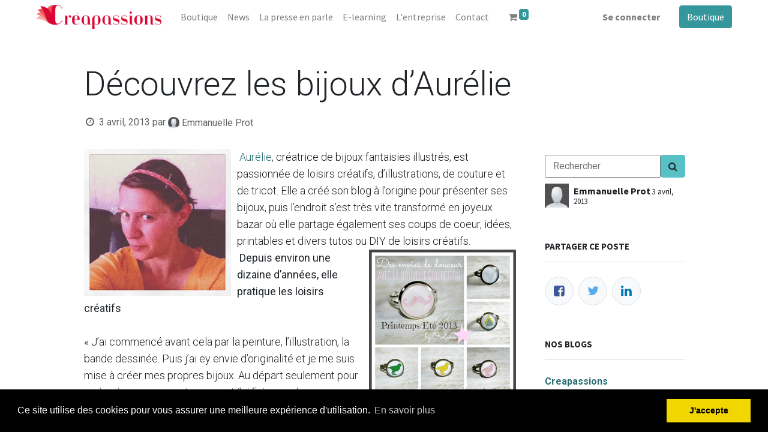

--- FILE ---
content_type: text/html; charset=utf-8
request_url: https://www.creapassions.com/blog/creapassions-9/decouvrez-les-bijoux-daurelie-2231
body_size: 10130
content:
<!DOCTYPE html>
        <html lang="fr-FR" data-website-id="8" data-main-object="blog.post(2231,)" data-oe-company-name="V Publications" data-add2cart-redirect="1">
    <head>
                <meta charset="utf-8"/>
                <meta http-equiv="X-UA-Compatible" content="IE=edge,chrome=1"/>
            <meta name="viewport" content="width=device-width, initial-scale=1"/>
        <meta name="generator" content="Odoo"/>
                        <meta property="og:type" content="article"/>
                        <meta property="og:title" content="Découvrez les bijoux d’Aurélie"/>
                        <meta property="og:site_name" content="V Publications"/>
                        <meta property="og:url" content="https://www.creapassions.com/blog/creapassions-9/decouvrez-les-bijoux-daurelie-2231"/>
                        <meta property="og:image" content="https://www.creapassions.com"/>
                        <meta property="og:description"/>
                        <meta property="article:published_time" content="2013-04-03 20:00:00"/>
                        <meta property="article:modified_time" content="2022-10-05 06:45:59.163994"/>
                    <meta name="twitter:card" content="summary_large_image"/>
                    <meta name="twitter:title" content="Découvrez les bijoux d’Aurélie"/>
                    <meta name="twitter:image" content="https://www.creapassions.com"/>
                    <meta name="twitter:description"/>
        <link rel="canonical" href="https://www.creapassions.com/blog/creapassions-9/decouvrez-les-bijoux-daurelie-2231"/>
        <link rel="preconnect" href="https://fonts.gstatic.com/" crossorigin=""/>
                <title> Découvrez les bijoux d’Aurélie | Creapassions </title>
                <link type="image/x-icon" rel="shortcut icon" href="/web/image/website/8/favicon?unique=b8bf0e0"/>
            <link rel="preload" href="/web/static/lib/fontawesome/fonts/fontawesome-webfont.woff2?v=4.7.0" as="font" crossorigin=""/>
            <link type="text/css" rel="stylesheet" href="/web/assets/319096-05be944/8/web.assets_common.min.css" data-asset-bundle="web.assets_common" data-asset-version="05be944"/>
            <link type="text/css" rel="stylesheet" href="/web/assets/319436-c95a194/8/web.assets_frontend.min.css" data-asset-bundle="web.assets_frontend" data-asset-version="c95a194"/>
                <script id="web.layout.odooscript" type="text/javascript">
                    var odoo = {
                        csrf_token: "bb6e5ee61081e6b9427392c922b9fb8c20df7217o1800353546",
                        debug: "",
                    };
                </script>
            <script type="text/javascript">
                odoo.__session_info__ = {"is_admin": false, "is_system": false, "is_website_user": true, "user_id": false, "is_frontend": true, "profile_session": null, "profile_collectors": null, "profile_params": null, "show_effect": "True", "translationURL": "/website/translations", "cache_hashes": {"translations": "c16e6c4e3572cf8e4dc73a862696f73af3d530dd"}, "geoip_country_code": null};
                if (!/(^|;\s)tz=/.test(document.cookie)) {
                    const userTZ = Intl.DateTimeFormat().resolvedOptions().timeZone;
                    document.cookie = `tz=${userTZ}; path=/`;
                }
            </script>
            <script defer="defer" type="text/javascript" src="/web/assets/269130-8435a4f/8/web.assets_common_minimal.min.js" data-asset-bundle="web.assets_common_minimal" data-asset-version="8435a4f"></script>
            <script defer="defer" type="text/javascript" src="/web/assets/269131-f17771d/8/web.assets_frontend_minimal.min.js" data-asset-bundle="web.assets_frontend_minimal" data-asset-version="f17771d"></script>
            <script defer="defer" type="text/javascript" data-src="/web/assets/295801-3a91b84/8/web.assets_common_lazy.min.js" data-asset-bundle="web.assets_common_lazy" data-asset-version="3a91b84"></script>
            <script defer="defer" type="text/javascript" data-src="/web/assets/307068-eba2e9a/8/web.assets_frontend_lazy.min.js" data-asset-bundle="web.assets_frontend_lazy" data-asset-version="eba2e9a"></script>
        <!-- Google Tag Manager -->
<script>(function(w,d,s,l,i){w[l]=w[l]||[];w[l].push({'gtm.start':
new Date().getTime(),event:'gtm.js'});var f=d.getElementsByTagName(s)[0],
j=d.createElement(s),dl=l!='dataLayer'?'&l='+l:'';j.async=true;j.src=
'https://www.googletagmanager.com/gtm.js?id='+i+dl;f.parentNode.insertBefore(j,f);
})(window,document,'script','dataLayer','GTM-MMHR9MT');</script>
<!-- End Google Tag Manager -->
    </head>
            <body class="">
        <link rel="stylesheet" type="text/css" href="/sh_cookie_notice/static/src/css/cookieconsent.min.css"/>
        <script type="text/javascript" src="/sh_cookie_notice/static/src/js/cookieconsent.min.js"></script>
	<script type="text/javascript"> 
	 window.addEventListener("load", function(){
	var sh_msg = String("Ce site utilise des cookies pour vous assurer une meilleure expérience d&#39;utilisation.");
	var sh_esc_msg = escape(sh_msg);
	//sh_esc_msg = decodeURIComponent(sh_esc_msg);
	var sh_myVal =  String("Ce site utilise des cookies pour vous assurer une meilleure expérience d&#39;utilisation.");
	try {
	    sh_myVal = decodeURIComponent(sh_esc_msg);
	} catch (err) {
	    sh_myVal = String("Ce site utilise des cookies pour vous assurer une meilleure expérience d&#39;utilisation.");
	}	
  	window.cookieconsent.initialise({
	  "palette": {
	    "popup": {
	      "background": "#000" 
	    },
	    "button": {
	      "background": "#f1d600"
	    }
	  },
	  	  "position": "bottom",
	  "content": {
	    "message": sh_myVal,
	    "dismiss": "J&#39;accepte",
	    "allow": "allow",
	    "link": "En savoir plus",
	    "href": "https://www.creapassions.com/donnees-personnelles"
	  }
	})});
    </script>
    <div id="wrapwrap" class="   ">
    <header id="top" data-anchor="true" data-name="Header" class="  o_header_fixed" style="display:;">
    <nav data-name="Navbar" class="navbar navbar-expand-lg navbar-light o_colored_level o_cc shadow-sm">
            <div id="top_menu_container" class="container justify-content-start justify-content-lg-between">
    <a href="/" class="navbar-brand logo mr-4">
            <span role="img" aria-label="Logo of Creapassions" title="Creapassions"><img src="/web/image/website/8/logo/Creapassions?unique=b8bf0e0" class="img img-fluid" alt="Creapassions" loading="lazy"/></span>
        </a>
                <div id="top_menu_collapse" class="collapse navbar-collapse order-last order-lg-0">
    <ul id="top_menu" class="nav navbar-nav o_menu_loading flex-grow-1">
    <li class="nav-item">
        <a role="menuitem" href="/shop" class="nav-link ">
            <span>Boutique</span>
        </a>
    </li>
    <li class="nav-item">
        <a role="menuitem" href="/blog/creapassions-9" class="nav-link ">
            <span>News</span>
        </a>
    </li>
    <li class="nav-item">
        <a role="menuitem" href="/blog/la-presse-en-parle-13/" class="nav-link ">
            <span>La presse en parle</span>
        </a>
    </li>
    <li class="nav-item">
        <a role="menuitem" href="/slides/" class="nav-link ">
            <span>E-learning</span>
        </a>
    </li>
    <li class="nav-item">
        <a role="menuitem" href="/nos-engagements" class="nav-link ">
            <span>L&#39;entreprise</span>
        </a>
    </li>
    <li class="nav-item">
        <a role="menuitem" href="/contacteznous" class="nav-link ">
            <span>Contact</span>
        </a>
    </li>
        <li class="nav-item mx-lg-3 divider d-none"></li> 
        <li class="o_wsale_my_cart align-self-md-start  nav-item mx-lg-3">
            <a href="/shop/cart" class="nav-link">
                <i class="fa fa-shopping-cart"></i>
                <sup class="my_cart_quantity badge badge-primary" data-order-id="">0</sup>
            </a>
        </li>
            <li class="nav-item ml-lg-auto o_no_autohide_item">
                <a href="/web/login" class="nav-link font-weight-bold">Se connecter</a>
            </li>
    </ul>
                </div>
    <div class="oe_structure oe_structure_solo ml-lg-4">
      <section class="s_text_block o_colored_level" data-snippet="s_text_block" data-name="Text" style="background-image: none;">
        <div class="container">
          <a href="/shop" class="_cta btn btn-primary" data-original-title="" title="" aria-describedby="popover560928">Boutique</a>
          <br/>
        </div>
      </section>
    </div>
    <button type="button" data-toggle="collapse" data-target="#top_menu_collapse" class="navbar-toggler ml-auto">
        <span class="navbar-toggler-icon o_not_editable"></span>
    </button>
            </div>
    </nav>
    </header>
                <main>
        <div id="wrap" class="js_blog website_blog">
        <section id="o_wblog_post_top">
            <div class="container">
            <div id="title" class="blog_header o_wblog_regular_cover_container o_wblog_read_with_sidebar mx-auto">
                <div class="pt-4">
                    <div class="o_wblog_post_title mb-3  js_comment">
                        <div id="o_wblog_post_name" data-oe-expression="blog_post.name" placeholder="Titre" data-blog-id="2231">Découvrez les bijoux d’Aurélie</div>
                    </div>
                    <div class="text-muted mb-2">
                        <i class="fa fa-clock-o fa-fw"></i>
                        <span class="text-muted">3 avril, 2013</span>
                        <span>par
    <div class="o_not_editable align-items-center position-relative d-inline-flex mr-2">
        <div style="line-height:1"><img src="/web/image/blog.post/2231/author_avatar/D%C3%A9couvrez%20les%20bijoux%20d%E2%80%99Aur%C3%A9lie?unique=5cb72d9" class="img img-fluid rounded-circle o_wblog_author_avatar mr-1" alt="Découvrez les bijoux d’Aurélie" loading="lazy"/></div>
        <div style="line-height:1">
            <span>Emmanuelle Prot</span>
        </div>
    </div>
                        </span>
                    </div>
                </div>
  <div data-use_size="True" class="o_record_cover_container d-flex flex-column h-100 bg-secondary    o_wblog_post_page_cover o_wblog_post_page_cover_regular rounded shadow overflow-hidden">
    <div class="o_record_cover_component o_record_cover_image" style="background-image: none;">
      <p>
        <br/>
      </p>
    </div>
  </div>
            </div>
        </div>
    </section>
        <section id="o_wblog_post_main" class="container pt-4 pb-5 ">
            <div class="mx-auto o_wblog_read_with_sidebar">
                <div class="d-flex flex-column flex-lg-row justify-content-between">
                    <div id="o_wblog_post_content" class="o_container_small mx-0 w-100 flex-shrink-0">
    <div data-editor-message="WRITE HERE OR DRAG BUILDING BLOCKS" class="o_wblog_post_content_field  js_comment o_wblog_read_text"><div><div class="container">
<p><img style="margin-right: 10px;" src="https://www.creapassions.com/web/image/241962/as130327a.png" alt="" align="left" class="img-responsive" loading="lazy">  <a href="http://orelane.blogspot.fr">Aurélie</a>, créatrice de bijoux fantaisies illustrés, est passionnée de loisirs créatifs, d’illustrations, de couture et de tricot. Elle a créé son blog à l’origine pour présenter ses bijoux, puis l’endroit s’est très vite transformé en joyeux bazar où elle partage également ses coups de coeur, idées, printables et divers tutos ou DIY de loisirs créatifs.<br>
<img style="margin-left: 10px;" src="https://www.creapassions.com/web/image/241963/as130327b.png" alt="" align="right" class="img-responsive" loading="lazy"> <b>Depuis environ une dizaine d’années, elle pratique les loisirs créatifs</b></p>
<p>« J’ai commencé avant cela par la peinture, l’illustration, la bande dessinée. Puis j’ai ey envie d’originalité et je me suis mise à créer mes propres bijoux. Au départ seulement pour moi, puis pour mon entourage, et j’ai fini par créer ma boutique en ligne il y a 3 ans. Dernièrement je me suis mise à la couture et au tricot, avec en premier lieu, l’envie de créer pour mes enfants, et je suis très vite devenue accro ! » Elle aime toucher un peu à tout, résine, pâte polymère, plastique fou, émaillage… « Je me suis aménagée un petit coin atelier dans le fond de la salle à manger. J’ai de la place mais je continue malgré tout à m’étaler un peu partout dans l’appartement ! »<br>
<img style="margin-right: 10px;" src="https://www.creapassions.com/web/image/241964/as130327c.png" alt="" align="left" class="img-responsive" loading="lazy"> Elle aime créer des choses qu’elle ne retrouverait pas partout, toujours à la recherche de nouveautés et d’originalité. « Mes bijoux sont plutôt décalés, certains un brin rétro, ou même un peu kitch. Je crée beaucoup à partir de mes illustrations, dans un style fantaisie et très inspirée par le monde de l’enfance ».<br>
<img style="margin-left: 10px;" src="https://www.creapassions.com/web/image/241965/as130327d.png" alt="" align="right" class="img-responsive" loading="lazy"> <b>Pour créer, Auréelie a un petit carnet (et des bouts de papier partout) dans lequel elle note toutes ses idées</b></p>
<p>Son inspiration se nourrit de la vie de tous les jours, elle utilise également beaucoup internet. « Je stocke tout et fouille dans mon placard ou dans mes notes quand je suis à court d’idées. J’aime beaucoup les livres de <a href="http://www.amazon.fr/gp/product/2814101420/ref=as_li_tf_tl?ie=UTF8&amp;camp=1642&amp;creative=6746&amp;creativeASIN=2814101420&amp;linkCode=as2&amp;tag=wwwcreapassio-21">Laëtitia Gheno</a>. Son univers me correspond bien et j’ai déjà repéré et marqué pas mal de pages et je réaliserai ces créations pour mes enfants avec beaucoup de plaisir dès que j’aurai un peu plus de temps ! Je ne connais pas tous les <a href="http://www.boutique-creapassions.com">livres Créapassions</a> mais il y a régulièrement des couvertures ou des titres qui me font de l’oeil et me donnent envie d’en savoir plus ! »</p>
<p>Bonne découverte des créations de <a href="http://orelane.blogspot.fr">Aurélie</a>,</p></div></div></div>
    <div class="css_editable_mode_hidden text-muted">
        <div>dans <a href="/blog/creapassions-9"><b>Creapassions</b></a></div>
    </div>
                    </div>
                    <div id="o_wblog_post_sidebar_col" class="pl-lg-5 ">
                <div style="padding-bottom:10px; padding-top:10px;">
            <form action="/blog/search_content" method="post">
                <div class="input-group">
                    <input type="text" name="search" class="search_query" widget="auto_fill" placeholder="Rechercher" style="padding-left:12px;"/>
                    <button type="submit" name="searching_blog" class="btn btn-secondary oe_search_blog" aria-label="Search" title="Search">
                        <i class="fa fa-search"></i>
                    </button>
                    <input type="hidden" name="csrf_token" value="bb6e5ee61081e6b9427392c922b9fb8c20df7217o1800353546"/>
                </div>
            </form>
                </div>
            <div id="o_wblog_post_sidebar">
        <div class="oe_structure" id="oe_structure_blog_post_sidebar_1"></div>
        <div class="o_wblog_sidebar_block pb-5">
    <div class="o_not_editable align-items-center position-relative h5 d-flex align-items-center">
        <div style="line-height:1"><img src="/web/image/blog.post/2231/author_avatar/D%C3%A9couvrez%20les%20bijoux%20d%E2%80%99Aur%C3%A9lie?unique=5cb72d9" class="img img-fluid o_wblog_author_avatar_date mr-2" alt="Découvrez les bijoux d’Aurélie" loading="lazy"/></div>
        <div style="line-height:1" class="small font-weight-bold">
            <span>Emmanuelle Prot</span>
            <small>3 avril, 2013</small>
        </div>
    </div>
        </div>
        <div class="oe_structure" id="oe_structure_blog_post_sidebar_2"></div>
        <div class="o_wblog_sidebar_block pb-5">
            <h6 class="text-uppercase pb-3 mb-4 border-bottom font-weight-bold">Partager ce poste</h6>
            <div class="o_wblog_social_links d-flex flex-wrap mx-n1">
                <a href="#" aria-label="Facebook" title="Partager sur Facebook" class="o_facebook bg-100 border mx-1 mb-2 rounded-circle d-flex align-items-center justify-content-center text-decoration-none"><i class="fa fa-facebook-square text-facebook"></i></a>
                <a href="#" aria-label="Twitter" title="Partager sur Twitter" class="o_twitter bg-100 border mx-1 mb-2 rounded-circle d-flex align-items-center justify-content-center text-decoration-none"><i class="fa fa-twitter text-twitter" aria-label="Twitter" title="Twitter"></i></a>
                <a href="#" aria-label="LinkedIn" title="Partager sur LinkedIn" class="o_linkedin bg-100 border mx-1 mb-2 rounded-circle d-flex align-items-center justify-content-center text-decoration-none"><i class="fa fa-linkedin text-linkedin" aria-label="LinkedIn" title="LinkedIn"></i></a>
            </div>
        </div>
        <div class="oe_structure" id="oe_structure_blog_post_sidebar_3"></div>
    <div class="oe_structure" id="oe_structure_blog_post_sidebar_4"></div>
        <div class="o_wblog_sidebar_block pb-5">
            <h6 class="text-uppercase pb-3 mb-4 border-bottom font-weight-bold">Nos blogs</h6>
            <ul class="list-unstyled">
                <li class="mb-2">
                    <a href="/blog/creapassions-9"><b>Creapassions</b></a>
                </li><li class="mb-2">
                    <a href="/blog/la-presse-en-parle-13"><b>La presse en parle...</b></a>
                </li>
            </ul>
        </div>
        <div class="oe_structure" id="oe_structure_blog_post_sidebar_5"></div>
    <div class="o_wblog_sidebar_block pb-5">
      <h6 class="border-bottom font-weight-bold mb-4 pb-3 text-uppercase">ArchiveS</h6>
    <select name="archive" oninput="location = this.value;" class="custom-select">
        <option value="/blog/creapassions-9" selected="true">
                -- Toutes les dates
        </option>
        <optgroup label="2025">
            <option unselected="true" value="/blog/creapassions-9?date_begin=2025-04-01+00%3A00%3A00&amp;date_end=2025-05-01+00%3A00%3A00">
                avril
                2025
            </option><option unselected="true" value="/blog/creapassions-9?date_begin=2025-03-01+00%3A00%3A00&amp;date_end=2025-04-01+00%3A00%3A00">
                mars
                2025
            </option><option unselected="true" value="/blog/creapassions-9?date_begin=2025-02-01+00%3A00%3A00&amp;date_end=2025-03-01+00%3A00%3A00">
                février
                2025
            </option><option unselected="true" value="/blog/creapassions-9?date_begin=2025-01-01+00%3A00%3A00&amp;date_end=2025-02-01+00%3A00%3A00">
                janvier
                2025
            </option>
        </optgroup><optgroup label="2024">
            <option unselected="true" value="/blog/creapassions-9?date_begin=2024-11-01+00%3A00%3A00&amp;date_end=2024-12-01+00%3A00%3A00">
                novembre
                2024
            </option><option unselected="true" value="/blog/creapassions-9?date_begin=2024-10-01+00%3A00%3A00&amp;date_end=2024-11-01+00%3A00%3A00">
                octobre
                2024
            </option><option unselected="true" value="/blog/creapassions-9?date_begin=2024-09-01+00%3A00%3A00&amp;date_end=2024-10-01+00%3A00%3A00">
                septembre
                2024
            </option><option unselected="true" value="/blog/creapassions-9?date_begin=2024-04-01+00%3A00%3A00&amp;date_end=2024-05-01+00%3A00%3A00">
                avril
                2024
            </option><option unselected="true" value="/blog/creapassions-9?date_begin=2024-03-01+00%3A00%3A00&amp;date_end=2024-04-01+00%3A00%3A00">
                mars
                2024
            </option><option unselected="true" value="/blog/creapassions-9?date_begin=2024-02-01+00%3A00%3A00&amp;date_end=2024-03-01+00%3A00%3A00">
                février
                2024
            </option>
        </optgroup><optgroup label="2023">
            <option unselected="true" value="/blog/creapassions-9?date_begin=2023-12-01+00%3A00%3A00&amp;date_end=2024-01-01+00%3A00%3A00">
                décembre
                2023
            </option><option unselected="true" value="/blog/creapassions-9?date_begin=2023-11-01+00%3A00%3A00&amp;date_end=2023-12-01+00%3A00%3A00">
                novembre
                2023
            </option><option unselected="true" value="/blog/creapassions-9?date_begin=2023-10-01+00%3A00%3A00&amp;date_end=2023-11-01+00%3A00%3A00">
                octobre
                2023
            </option><option unselected="true" value="/blog/creapassions-9?date_begin=2023-09-01+00%3A00%3A00&amp;date_end=2023-10-01+00%3A00%3A00">
                septembre
                2023
            </option><option unselected="true" value="/blog/creapassions-9?date_begin=2023-08-01+00%3A00%3A00&amp;date_end=2023-09-01+00%3A00%3A00">
                août
                2023
            </option><option unselected="true" value="/blog/creapassions-9?date_begin=2023-07-01+00%3A00%3A00&amp;date_end=2023-08-01+00%3A00%3A00">
                juillet
                2023
            </option><option unselected="true" value="/blog/creapassions-9?date_begin=2023-06-01+00%3A00%3A00&amp;date_end=2023-07-01+00%3A00%3A00">
                juin
                2023
            </option><option unselected="true" value="/blog/creapassions-9?date_begin=2023-04-01+00%3A00%3A00&amp;date_end=2023-05-01+00%3A00%3A00">
                avril
                2023
            </option><option unselected="true" value="/blog/creapassions-9?date_begin=2023-03-01+00%3A00%3A00&amp;date_end=2023-04-01+00%3A00%3A00">
                mars
                2023
            </option><option unselected="true" value="/blog/creapassions-9?date_begin=2023-02-01+00%3A00%3A00&amp;date_end=2023-03-01+00%3A00%3A00">
                février
                2023
            </option><option unselected="true" value="/blog/creapassions-9?date_begin=2023-01-01+00%3A00%3A00&amp;date_end=2023-02-01+00%3A00%3A00">
                janvier
                2023
            </option>
        </optgroup><optgroup label="2022">
            <option unselected="true" value="/blog/creapassions-9?date_begin=2022-12-01+00%3A00%3A00&amp;date_end=2023-01-01+00%3A00%3A00">
                décembre
                2022
            </option><option unselected="true" value="/blog/creapassions-9?date_begin=2022-11-01+00%3A00%3A00&amp;date_end=2022-12-01+00%3A00%3A00">
                novembre
                2022
            </option><option unselected="true" value="/blog/creapassions-9?date_begin=2022-10-01+00%3A00%3A00&amp;date_end=2022-11-01+00%3A00%3A00">
                octobre
                2022
            </option><option unselected="true" value="/blog/creapassions-9?date_begin=2022-08-01+00%3A00%3A00&amp;date_end=2022-09-01+00%3A00%3A00">
                août
                2022
            </option><option unselected="true" value="/blog/creapassions-9?date_begin=2022-06-01+00%3A00%3A00&amp;date_end=2022-07-01+00%3A00%3A00">
                juin
                2022
            </option><option unselected="true" value="/blog/creapassions-9?date_begin=2022-05-01+00%3A00%3A00&amp;date_end=2022-06-01+00%3A00%3A00">
                mai
                2022
            </option><option unselected="true" value="/blog/creapassions-9?date_begin=2022-04-01+00%3A00%3A00&amp;date_end=2022-05-01+00%3A00%3A00">
                avril
                2022
            </option><option unselected="true" value="/blog/creapassions-9?date_begin=2022-03-01+00%3A00%3A00&amp;date_end=2022-04-01+00%3A00%3A00">
                mars
                2022
            </option><option unselected="true" value="/blog/creapassions-9?date_begin=2022-02-01+00%3A00%3A00&amp;date_end=2022-03-01+00%3A00%3A00">
                février
                2022
            </option><option unselected="true" value="/blog/creapassions-9?date_begin=2022-01-01+00%3A00%3A00&amp;date_end=2022-02-01+00%3A00%3A00">
                janvier
                2022
            </option>
        </optgroup><optgroup label="2021">
            <option unselected="true" value="/blog/creapassions-9?date_begin=2021-12-01+00%3A00%3A00&amp;date_end=2022-01-01+00%3A00%3A00">
                décembre
                2021
            </option><option unselected="true" value="/blog/creapassions-9?date_begin=2021-11-01+00%3A00%3A00&amp;date_end=2021-12-01+00%3A00%3A00">
                novembre
                2021
            </option><option unselected="true" value="/blog/creapassions-9?date_begin=2021-10-01+00%3A00%3A00&amp;date_end=2021-11-01+00%3A00%3A00">
                octobre
                2021
            </option><option unselected="true" value="/blog/creapassions-9?date_begin=2021-09-01+00%3A00%3A00&amp;date_end=2021-10-01+00%3A00%3A00">
                septembre
                2021
            </option><option unselected="true" value="/blog/creapassions-9?date_begin=2021-08-01+00%3A00%3A00&amp;date_end=2021-09-01+00%3A00%3A00">
                août
                2021
            </option><option unselected="true" value="/blog/creapassions-9?date_begin=2021-07-01+00%3A00%3A00&amp;date_end=2021-08-01+00%3A00%3A00">
                juillet
                2021
            </option><option unselected="true" value="/blog/creapassions-9?date_begin=2021-05-01+00%3A00%3A00&amp;date_end=2021-06-01+00%3A00%3A00">
                mai
                2021
            </option><option unselected="true" value="/blog/creapassions-9?date_begin=2021-04-01+00%3A00%3A00&amp;date_end=2021-05-01+00%3A00%3A00">
                avril
                2021
            </option><option unselected="true" value="/blog/creapassions-9?date_begin=2021-03-01+00%3A00%3A00&amp;date_end=2021-04-01+00%3A00%3A00">
                mars
                2021
            </option><option unselected="true" value="/blog/creapassions-9?date_begin=2021-02-01+00%3A00%3A00&amp;date_end=2021-03-01+00%3A00%3A00">
                février
                2021
            </option><option unselected="true" value="/blog/creapassions-9?date_begin=2021-01-01+00%3A00%3A00&amp;date_end=2021-02-01+00%3A00%3A00">
                janvier
                2021
            </option>
        </optgroup><optgroup label="2020">
            <option unselected="true" value="/blog/creapassions-9?date_begin=2020-11-01+00%3A00%3A00&amp;date_end=2020-12-01+00%3A00%3A00">
                novembre
                2020
            </option><option unselected="true" value="/blog/creapassions-9?date_begin=2020-10-01+00%3A00%3A00&amp;date_end=2020-11-01+00%3A00%3A00">
                octobre
                2020
            </option><option unselected="true" value="/blog/creapassions-9?date_begin=2020-09-01+00%3A00%3A00&amp;date_end=2020-10-01+00%3A00%3A00">
                septembre
                2020
            </option><option unselected="true" value="/blog/creapassions-9?date_begin=2020-08-01+00%3A00%3A00&amp;date_end=2020-09-01+00%3A00%3A00">
                août
                2020
            </option><option unselected="true" value="/blog/creapassions-9?date_begin=2020-07-01+00%3A00%3A00&amp;date_end=2020-08-01+00%3A00%3A00">
                juillet
                2020
            </option><option unselected="true" value="/blog/creapassions-9?date_begin=2020-03-01+00%3A00%3A00&amp;date_end=2020-04-01+00%3A00%3A00">
                mars
                2020
            </option><option unselected="true" value="/blog/creapassions-9?date_begin=2020-02-01+00%3A00%3A00&amp;date_end=2020-03-01+00%3A00%3A00">
                février
                2020
            </option><option unselected="true" value="/blog/creapassions-9?date_begin=2020-01-01+00%3A00%3A00&amp;date_end=2020-02-01+00%3A00%3A00">
                janvier
                2020
            </option>
        </optgroup><optgroup label="2019">
            <option unselected="true" value="/blog/creapassions-9?date_begin=2019-12-01+00%3A00%3A00&amp;date_end=2020-01-01+00%3A00%3A00">
                décembre
                2019
            </option><option unselected="true" value="/blog/creapassions-9?date_begin=2019-11-01+00%3A00%3A00&amp;date_end=2019-12-01+00%3A00%3A00">
                novembre
                2019
            </option><option unselected="true" value="/blog/creapassions-9?date_begin=2019-10-01+00%3A00%3A00&amp;date_end=2019-11-01+00%3A00%3A00">
                octobre
                2019
            </option><option unselected="true" value="/blog/creapassions-9?date_begin=2019-09-01+00%3A00%3A00&amp;date_end=2019-10-01+00%3A00%3A00">
                septembre
                2019
            </option><option unselected="true" value="/blog/creapassions-9?date_begin=2019-08-01+00%3A00%3A00&amp;date_end=2019-09-01+00%3A00%3A00">
                août
                2019
            </option><option unselected="true" value="/blog/creapassions-9?date_begin=2019-07-01+00%3A00%3A00&amp;date_end=2019-08-01+00%3A00%3A00">
                juillet
                2019
            </option><option unselected="true" value="/blog/creapassions-9?date_begin=2019-06-01+00%3A00%3A00&amp;date_end=2019-07-01+00%3A00%3A00">
                juin
                2019
            </option><option unselected="true" value="/blog/creapassions-9?date_begin=2019-05-01+00%3A00%3A00&amp;date_end=2019-06-01+00%3A00%3A00">
                mai
                2019
            </option><option unselected="true" value="/blog/creapassions-9?date_begin=2019-04-01+00%3A00%3A00&amp;date_end=2019-05-01+00%3A00%3A00">
                avril
                2019
            </option><option unselected="true" value="/blog/creapassions-9?date_begin=2019-03-01+00%3A00%3A00&amp;date_end=2019-04-01+00%3A00%3A00">
                mars
                2019
            </option><option unselected="true" value="/blog/creapassions-9?date_begin=2019-02-01+00%3A00%3A00&amp;date_end=2019-03-01+00%3A00%3A00">
                février
                2019
            </option><option unselected="true" value="/blog/creapassions-9?date_begin=2019-01-01+00%3A00%3A00&amp;date_end=2019-02-01+00%3A00%3A00">
                janvier
                2019
            </option>
        </optgroup><optgroup label="2018">
            <option unselected="true" value="/blog/creapassions-9?date_begin=2018-12-01+00%3A00%3A00&amp;date_end=2019-01-01+00%3A00%3A00">
                décembre
                2018
            </option><option unselected="true" value="/blog/creapassions-9?date_begin=2018-11-01+00%3A00%3A00&amp;date_end=2018-12-01+00%3A00%3A00">
                novembre
                2018
            </option><option unselected="true" value="/blog/creapassions-9?date_begin=2018-10-01+00%3A00%3A00&amp;date_end=2018-11-01+00%3A00%3A00">
                octobre
                2018
            </option><option unselected="true" value="/blog/creapassions-9?date_begin=2018-09-01+00%3A00%3A00&amp;date_end=2018-10-01+00%3A00%3A00">
                septembre
                2018
            </option><option unselected="true" value="/blog/creapassions-9?date_begin=2018-08-01+00%3A00%3A00&amp;date_end=2018-09-01+00%3A00%3A00">
                août
                2018
            </option><option unselected="true" value="/blog/creapassions-9?date_begin=2018-07-01+00%3A00%3A00&amp;date_end=2018-08-01+00%3A00%3A00">
                juillet
                2018
            </option><option unselected="true" value="/blog/creapassions-9?date_begin=2018-06-01+00%3A00%3A00&amp;date_end=2018-07-01+00%3A00%3A00">
                juin
                2018
            </option><option unselected="true" value="/blog/creapassions-9?date_begin=2018-05-01+00%3A00%3A00&amp;date_end=2018-06-01+00%3A00%3A00">
                mai
                2018
            </option><option unselected="true" value="/blog/creapassions-9?date_begin=2018-04-01+00%3A00%3A00&amp;date_end=2018-05-01+00%3A00%3A00">
                avril
                2018
            </option><option unselected="true" value="/blog/creapassions-9?date_begin=2018-03-01+00%3A00%3A00&amp;date_end=2018-04-01+00%3A00%3A00">
                mars
                2018
            </option><option unselected="true" value="/blog/creapassions-9?date_begin=2018-02-01+00%3A00%3A00&amp;date_end=2018-03-01+00%3A00%3A00">
                février
                2018
            </option><option unselected="true" value="/blog/creapassions-9?date_begin=2018-01-01+00%3A00%3A00&amp;date_end=2018-02-01+00%3A00%3A00">
                janvier
                2018
            </option>
        </optgroup><optgroup label="2017">
            <option unselected="true" value="/blog/creapassions-9?date_begin=2017-12-01+00%3A00%3A00&amp;date_end=2018-01-01+00%3A00%3A00">
                décembre
                2017
            </option><option unselected="true" value="/blog/creapassions-9?date_begin=2017-11-01+00%3A00%3A00&amp;date_end=2017-12-01+00%3A00%3A00">
                novembre
                2017
            </option><option unselected="true" value="/blog/creapassions-9?date_begin=2017-10-01+00%3A00%3A00&amp;date_end=2017-11-01+00%3A00%3A00">
                octobre
                2017
            </option><option unselected="true" value="/blog/creapassions-9?date_begin=2017-09-01+00%3A00%3A00&amp;date_end=2017-10-01+00%3A00%3A00">
                septembre
                2017
            </option><option unselected="true" value="/blog/creapassions-9?date_begin=2017-08-01+00%3A00%3A00&amp;date_end=2017-09-01+00%3A00%3A00">
                août
                2017
            </option><option unselected="true" value="/blog/creapassions-9?date_begin=2017-07-01+00%3A00%3A00&amp;date_end=2017-08-01+00%3A00%3A00">
                juillet
                2017
            </option><option unselected="true" value="/blog/creapassions-9?date_begin=2017-06-01+00%3A00%3A00&amp;date_end=2017-07-01+00%3A00%3A00">
                juin
                2017
            </option><option unselected="true" value="/blog/creapassions-9?date_begin=2017-05-01+00%3A00%3A00&amp;date_end=2017-06-01+00%3A00%3A00">
                mai
                2017
            </option><option unselected="true" value="/blog/creapassions-9?date_begin=2017-04-01+00%3A00%3A00&amp;date_end=2017-05-01+00%3A00%3A00">
                avril
                2017
            </option><option unselected="true" value="/blog/creapassions-9?date_begin=2017-03-01+00%3A00%3A00&amp;date_end=2017-04-01+00%3A00%3A00">
                mars
                2017
            </option><option unselected="true" value="/blog/creapassions-9?date_begin=2017-02-01+00%3A00%3A00&amp;date_end=2017-03-01+00%3A00%3A00">
                février
                2017
            </option><option unselected="true" value="/blog/creapassions-9?date_begin=2017-01-01+00%3A00%3A00&amp;date_end=2017-02-01+00%3A00%3A00">
                janvier
                2017
            </option>
        </optgroup><optgroup label="2016">
            <option unselected="true" value="/blog/creapassions-9?date_begin=2016-12-01+00%3A00%3A00&amp;date_end=2017-01-01+00%3A00%3A00">
                décembre
                2016
            </option><option unselected="true" value="/blog/creapassions-9?date_begin=2016-11-01+00%3A00%3A00&amp;date_end=2016-12-01+00%3A00%3A00">
                novembre
                2016
            </option><option unselected="true" value="/blog/creapassions-9?date_begin=2016-10-01+00%3A00%3A00&amp;date_end=2016-11-01+00%3A00%3A00">
                octobre
                2016
            </option><option unselected="true" value="/blog/creapassions-9?date_begin=2016-09-01+00%3A00%3A00&amp;date_end=2016-10-01+00%3A00%3A00">
                septembre
                2016
            </option><option unselected="true" value="/blog/creapassions-9?date_begin=2016-08-01+00%3A00%3A00&amp;date_end=2016-09-01+00%3A00%3A00">
                août
                2016
            </option><option unselected="true" value="/blog/creapassions-9?date_begin=2016-07-01+00%3A00%3A00&amp;date_end=2016-08-01+00%3A00%3A00">
                juillet
                2016
            </option><option unselected="true" value="/blog/creapassions-9?date_begin=2016-06-01+00%3A00%3A00&amp;date_end=2016-07-01+00%3A00%3A00">
                juin
                2016
            </option><option unselected="true" value="/blog/creapassions-9?date_begin=2016-05-01+00%3A00%3A00&amp;date_end=2016-06-01+00%3A00%3A00">
                mai
                2016
            </option><option unselected="true" value="/blog/creapassions-9?date_begin=2016-04-01+00%3A00%3A00&amp;date_end=2016-05-01+00%3A00%3A00">
                avril
                2016
            </option><option unselected="true" value="/blog/creapassions-9?date_begin=2016-03-01+00%3A00%3A00&amp;date_end=2016-04-01+00%3A00%3A00">
                mars
                2016
            </option><option unselected="true" value="/blog/creapassions-9?date_begin=2016-02-01+00%3A00%3A00&amp;date_end=2016-03-01+00%3A00%3A00">
                février
                2016
            </option><option unselected="true" value="/blog/creapassions-9?date_begin=2016-01-01+00%3A00%3A00&amp;date_end=2016-02-01+00%3A00%3A00">
                janvier
                2016
            </option>
        </optgroup><optgroup label="2015">
            <option unselected="true" value="/blog/creapassions-9?date_begin=2015-12-01+00%3A00%3A00&amp;date_end=2016-01-01+00%3A00%3A00">
                décembre
                2015
            </option><option unselected="true" value="/blog/creapassions-9?date_begin=2015-11-01+00%3A00%3A00&amp;date_end=2015-12-01+00%3A00%3A00">
                novembre
                2015
            </option><option unselected="true" value="/blog/creapassions-9?date_begin=2015-10-01+00%3A00%3A00&amp;date_end=2015-11-01+00%3A00%3A00">
                octobre
                2015
            </option><option unselected="true" value="/blog/creapassions-9?date_begin=2015-09-01+00%3A00%3A00&amp;date_end=2015-10-01+00%3A00%3A00">
                septembre
                2015
            </option><option unselected="true" value="/blog/creapassions-9?date_begin=2015-08-01+00%3A00%3A00&amp;date_end=2015-09-01+00%3A00%3A00">
                août
                2015
            </option><option unselected="true" value="/blog/creapassions-9?date_begin=2015-07-01+00%3A00%3A00&amp;date_end=2015-08-01+00%3A00%3A00">
                juillet
                2015
            </option><option unselected="true" value="/blog/creapassions-9?date_begin=2015-06-01+00%3A00%3A00&amp;date_end=2015-07-01+00%3A00%3A00">
                juin
                2015
            </option><option unselected="true" value="/blog/creapassions-9?date_begin=2015-05-01+00%3A00%3A00&amp;date_end=2015-06-01+00%3A00%3A00">
                mai
                2015
            </option><option unselected="true" value="/blog/creapassions-9?date_begin=2015-04-01+00%3A00%3A00&amp;date_end=2015-05-01+00%3A00%3A00">
                avril
                2015
            </option><option unselected="true" value="/blog/creapassions-9?date_begin=2015-03-01+00%3A00%3A00&amp;date_end=2015-04-01+00%3A00%3A00">
                mars
                2015
            </option><option unselected="true" value="/blog/creapassions-9?date_begin=2015-02-01+00%3A00%3A00&amp;date_end=2015-03-01+00%3A00%3A00">
                février
                2015
            </option><option unselected="true" value="/blog/creapassions-9?date_begin=2015-01-01+00%3A00%3A00&amp;date_end=2015-02-01+00%3A00%3A00">
                janvier
                2015
            </option>
        </optgroup><optgroup label="2014">
            <option unselected="true" value="/blog/creapassions-9?date_begin=2014-12-01+00%3A00%3A00&amp;date_end=2015-01-01+00%3A00%3A00">
                décembre
                2014
            </option><option unselected="true" value="/blog/creapassions-9?date_begin=2014-11-01+00%3A00%3A00&amp;date_end=2014-12-01+00%3A00%3A00">
                novembre
                2014
            </option><option unselected="true" value="/blog/creapassions-9?date_begin=2014-10-01+00%3A00%3A00&amp;date_end=2014-11-01+00%3A00%3A00">
                octobre
                2014
            </option><option unselected="true" value="/blog/creapassions-9?date_begin=2014-09-01+00%3A00%3A00&amp;date_end=2014-10-01+00%3A00%3A00">
                septembre
                2014
            </option><option unselected="true" value="/blog/creapassions-9?date_begin=2014-08-01+00%3A00%3A00&amp;date_end=2014-09-01+00%3A00%3A00">
                août
                2014
            </option><option unselected="true" value="/blog/creapassions-9?date_begin=2014-07-01+00%3A00%3A00&amp;date_end=2014-08-01+00%3A00%3A00">
                juillet
                2014
            </option><option unselected="true" value="/blog/creapassions-9?date_begin=2014-06-01+00%3A00%3A00&amp;date_end=2014-07-01+00%3A00%3A00">
                juin
                2014
            </option><option unselected="true" value="/blog/creapassions-9?date_begin=2014-05-01+00%3A00%3A00&amp;date_end=2014-06-01+00%3A00%3A00">
                mai
                2014
            </option><option unselected="true" value="/blog/creapassions-9?date_begin=2014-04-01+00%3A00%3A00&amp;date_end=2014-05-01+00%3A00%3A00">
                avril
                2014
            </option><option unselected="true" value="/blog/creapassions-9?date_begin=2014-03-01+00%3A00%3A00&amp;date_end=2014-04-01+00%3A00%3A00">
                mars
                2014
            </option><option unselected="true" value="/blog/creapassions-9?date_begin=2014-02-01+00%3A00%3A00&amp;date_end=2014-03-01+00%3A00%3A00">
                février
                2014
            </option><option unselected="true" value="/blog/creapassions-9?date_begin=2014-01-01+00%3A00%3A00&amp;date_end=2014-02-01+00%3A00%3A00">
                janvier
                2014
            </option>
        </optgroup><optgroup label="2013">
            <option unselected="true" value="/blog/creapassions-9?date_begin=2013-12-01+00%3A00%3A00&amp;date_end=2014-01-01+00%3A00%3A00">
                décembre
                2013
            </option><option unselected="true" value="/blog/creapassions-9?date_begin=2013-11-01+00%3A00%3A00&amp;date_end=2013-12-01+00%3A00%3A00">
                novembre
                2013
            </option><option unselected="true" value="/blog/creapassions-9?date_begin=2013-10-01+00%3A00%3A00&amp;date_end=2013-11-01+00%3A00%3A00">
                octobre
                2013
            </option><option unselected="true" value="/blog/creapassions-9?date_begin=2013-09-01+00%3A00%3A00&amp;date_end=2013-10-01+00%3A00%3A00">
                septembre
                2013
            </option><option unselected="true" value="/blog/creapassions-9?date_begin=2013-08-01+00%3A00%3A00&amp;date_end=2013-09-01+00%3A00%3A00">
                août
                2013
            </option><option unselected="true" value="/blog/creapassions-9?date_begin=2013-07-01+00%3A00%3A00&amp;date_end=2013-08-01+00%3A00%3A00">
                juillet
                2013
            </option><option unselected="true" value="/blog/creapassions-9?date_begin=2013-06-01+00%3A00%3A00&amp;date_end=2013-07-01+00%3A00%3A00">
                juin
                2013
            </option><option unselected="true" value="/blog/creapassions-9?date_begin=2013-05-01+00%3A00%3A00&amp;date_end=2013-06-01+00%3A00%3A00">
                mai
                2013
            </option><option unselected="true" value="/blog/creapassions-9?date_begin=2013-04-01+00%3A00%3A00&amp;date_end=2013-05-01+00%3A00%3A00">
                avril
                2013
            </option><option unselected="true" value="/blog/creapassions-9?date_begin=2013-03-01+00%3A00%3A00&amp;date_end=2013-04-01+00%3A00%3A00">
                mars
                2013
            </option><option unselected="true" value="/blog/creapassions-9?date_begin=2013-02-01+00%3A00%3A00&amp;date_end=2013-03-01+00%3A00%3A00">
                février
                2013
            </option><option unselected="true" value="/blog/creapassions-9?date_begin=2013-01-01+00%3A00%3A00&amp;date_end=2013-02-01+00%3A00%3A00">
                janvier
                2013
            </option>
        </optgroup><optgroup label="2012">
            <option unselected="true" value="/blog/creapassions-9?date_begin=2012-12-01+00%3A00%3A00&amp;date_end=2013-01-01+00%3A00%3A00">
                décembre
                2012
            </option><option unselected="true" value="/blog/creapassions-9?date_begin=2012-11-01+00%3A00%3A00&amp;date_end=2012-12-01+00%3A00%3A00">
                novembre
                2012
            </option><option unselected="true" value="/blog/creapassions-9?date_begin=2012-10-01+00%3A00%3A00&amp;date_end=2012-11-01+00%3A00%3A00">
                octobre
                2012
            </option><option unselected="true" value="/blog/creapassions-9?date_begin=2012-09-01+00%3A00%3A00&amp;date_end=2012-10-01+00%3A00%3A00">
                septembre
                2012
            </option><option unselected="true" value="/blog/creapassions-9?date_begin=2012-08-01+00%3A00%3A00&amp;date_end=2012-09-01+00%3A00%3A00">
                août
                2012
            </option><option unselected="true" value="/blog/creapassions-9?date_begin=2012-07-01+00%3A00%3A00&amp;date_end=2012-08-01+00%3A00%3A00">
                juillet
                2012
            </option><option unselected="true" value="/blog/creapassions-9?date_begin=2012-06-01+00%3A00%3A00&amp;date_end=2012-07-01+00%3A00%3A00">
                juin
                2012
            </option><option unselected="true" value="/blog/creapassions-9?date_begin=2012-05-01+00%3A00%3A00&amp;date_end=2012-06-01+00%3A00%3A00">
                mai
                2012
            </option><option unselected="true" value="/blog/creapassions-9?date_begin=2012-04-01+00%3A00%3A00&amp;date_end=2012-05-01+00%3A00%3A00">
                avril
                2012
            </option><option unselected="true" value="/blog/creapassions-9?date_begin=2012-03-01+00%3A00%3A00&amp;date_end=2012-04-01+00%3A00%3A00">
                mars
                2012
            </option><option unselected="true" value="/blog/creapassions-9?date_begin=2012-02-01+00%3A00%3A00&amp;date_end=2012-03-01+00%3A00%3A00">
                février
                2012
            </option><option unselected="true" value="/blog/creapassions-9?date_begin=2012-01-01+00%3A00%3A00&amp;date_end=2012-02-01+00%3A00%3A00">
                janvier
                2012
            </option>
        </optgroup><optgroup label="2011">
            <option unselected="true" value="/blog/creapassions-9?date_begin=2011-12-01+00%3A00%3A00&amp;date_end=2012-01-01+00%3A00%3A00">
                décembre
                2011
            </option><option unselected="true" value="/blog/creapassions-9?date_begin=2011-11-01+00%3A00%3A00&amp;date_end=2011-12-01+00%3A00%3A00">
                novembre
                2011
            </option><option unselected="true" value="/blog/creapassions-9?date_begin=2011-10-01+00%3A00%3A00&amp;date_end=2011-11-01+00%3A00%3A00">
                octobre
                2011
            </option><option unselected="true" value="/blog/creapassions-9?date_begin=2011-09-01+00%3A00%3A00&amp;date_end=2011-10-01+00%3A00%3A00">
                septembre
                2011
            </option><option unselected="true" value="/blog/creapassions-9?date_begin=2011-08-01+00%3A00%3A00&amp;date_end=2011-09-01+00%3A00%3A00">
                août
                2011
            </option><option unselected="true" value="/blog/creapassions-9?date_begin=2011-07-01+00%3A00%3A00&amp;date_end=2011-08-01+00%3A00%3A00">
                juillet
                2011
            </option><option unselected="true" value="/blog/creapassions-9?date_begin=2011-06-01+00%3A00%3A00&amp;date_end=2011-07-01+00%3A00%3A00">
                juin
                2011
            </option><option unselected="true" value="/blog/creapassions-9?date_begin=2011-05-01+00%3A00%3A00&amp;date_end=2011-06-01+00%3A00%3A00">
                mai
                2011
            </option><option unselected="true" value="/blog/creapassions-9?date_begin=2011-04-01+00%3A00%3A00&amp;date_end=2011-05-01+00%3A00%3A00">
                avril
                2011
            </option><option unselected="true" value="/blog/creapassions-9?date_begin=2011-03-01+00%3A00%3A00&amp;date_end=2011-04-01+00%3A00%3A00">
                mars
                2011
            </option><option unselected="true" value="/blog/creapassions-9?date_begin=2011-02-01+00%3A00%3A00&amp;date_end=2011-03-01+00%3A00%3A00">
                février
                2011
            </option><option unselected="true" value="/blog/creapassions-9?date_begin=2011-01-01+00%3A00%3A00&amp;date_end=2011-02-01+00%3A00%3A00">
                janvier
                2011
            </option>
        </optgroup><optgroup label="2010">
            <option unselected="true" value="/blog/creapassions-9?date_begin=2010-12-01+00%3A00%3A00&amp;date_end=2011-01-01+00%3A00%3A00">
                décembre
                2010
            </option><option unselected="true" value="/blog/creapassions-9?date_begin=2010-11-01+00%3A00%3A00&amp;date_end=2010-12-01+00%3A00%3A00">
                novembre
                2010
            </option><option unselected="true" value="/blog/creapassions-9?date_begin=2010-10-01+00%3A00%3A00&amp;date_end=2010-11-01+00%3A00%3A00">
                octobre
                2010
            </option><option unselected="true" value="/blog/creapassions-9?date_begin=2010-09-01+00%3A00%3A00&amp;date_end=2010-10-01+00%3A00%3A00">
                septembre
                2010
            </option><option unselected="true" value="/blog/creapassions-9?date_begin=2010-08-01+00%3A00%3A00&amp;date_end=2010-09-01+00%3A00%3A00">
                août
                2010
            </option><option unselected="true" value="/blog/creapassions-9?date_begin=2010-07-01+00%3A00%3A00&amp;date_end=2010-08-01+00%3A00%3A00">
                juillet
                2010
            </option><option unselected="true" value="/blog/creapassions-9?date_begin=2010-06-01+00%3A00%3A00&amp;date_end=2010-07-01+00%3A00%3A00">
                juin
                2010
            </option><option unselected="true" value="/blog/creapassions-9?date_begin=2010-05-01+00%3A00%3A00&amp;date_end=2010-06-01+00%3A00%3A00">
                mai
                2010
            </option><option unselected="true" value="/blog/creapassions-9?date_begin=2010-04-01+00%3A00%3A00&amp;date_end=2010-05-01+00%3A00%3A00">
                avril
                2010
            </option><option unselected="true" value="/blog/creapassions-9?date_begin=2010-03-01+00%3A00%3A00&amp;date_end=2010-04-01+00%3A00%3A00">
                mars
                2010
            </option><option unselected="true" value="/blog/creapassions-9?date_begin=2010-02-01+00%3A00%3A00&amp;date_end=2010-03-01+00%3A00%3A00">
                février
                2010
            </option><option unselected="true" value="/blog/creapassions-9?date_begin=2010-01-01+00%3A00%3A00&amp;date_end=2010-02-01+00%3A00%3A00">
                janvier
                2010
            </option>
        </optgroup><optgroup label="2009">
            <option unselected="true" value="/blog/creapassions-9?date_begin=2009-12-01+00%3A00%3A00&amp;date_end=2010-01-01+00%3A00%3A00">
                décembre
                2009
            </option><option unselected="true" value="/blog/creapassions-9?date_begin=2009-11-01+00%3A00%3A00&amp;date_end=2009-12-01+00%3A00%3A00">
                novembre
                2009
            </option><option unselected="true" value="/blog/creapassions-9?date_begin=2009-10-01+00%3A00%3A00&amp;date_end=2009-11-01+00%3A00%3A00">
                octobre
                2009
            </option><option unselected="true" value="/blog/creapassions-9?date_begin=2009-09-01+00%3A00%3A00&amp;date_end=2009-10-01+00%3A00%3A00">
                septembre
                2009
            </option><option unselected="true" value="/blog/creapassions-9?date_begin=2009-08-01+00%3A00%3A00&amp;date_end=2009-09-01+00%3A00%3A00">
                août
                2009
            </option><option unselected="true" value="/blog/creapassions-9?date_begin=2009-07-01+00%3A00%3A00&amp;date_end=2009-08-01+00%3A00%3A00">
                juillet
                2009
            </option><option unselected="true" value="/blog/creapassions-9?date_begin=2009-06-01+00%3A00%3A00&amp;date_end=2009-07-01+00%3A00%3A00">
                juin
                2009
            </option><option unselected="true" value="/blog/creapassions-9?date_begin=2009-05-01+00%3A00%3A00&amp;date_end=2009-06-01+00%3A00%3A00">
                mai
                2009
            </option><option unselected="true" value="/blog/creapassions-9?date_begin=2009-04-01+00%3A00%3A00&amp;date_end=2009-05-01+00%3A00%3A00">
                avril
                2009
            </option><option unselected="true" value="/blog/creapassions-9?date_begin=2009-03-01+00%3A00%3A00&amp;date_end=2009-04-01+00%3A00%3A00">
                mars
                2009
            </option><option unselected="true" value="/blog/creapassions-9?date_begin=2009-02-01+00%3A00%3A00&amp;date_end=2009-03-01+00%3A00%3A00">
                février
                2009
            </option><option unselected="true" value="/blog/creapassions-9?date_begin=2009-01-01+00%3A00%3A00&amp;date_end=2009-02-01+00%3A00%3A00">
                janvier
                2009
            </option>
        </optgroup><optgroup label="2008">
            <option unselected="true" value="/blog/creapassions-9?date_begin=2008-12-01+00%3A00%3A00&amp;date_end=2009-01-01+00%3A00%3A00">
                décembre
                2008
            </option><option unselected="true" value="/blog/creapassions-9?date_begin=2008-11-01+00%3A00%3A00&amp;date_end=2008-12-01+00%3A00%3A00">
                novembre
                2008
            </option><option unselected="true" value="/blog/creapassions-9?date_begin=2008-10-01+00%3A00%3A00&amp;date_end=2008-11-01+00%3A00%3A00">
                octobre
                2008
            </option><option unselected="true" value="/blog/creapassions-9?date_begin=2008-09-01+00%3A00%3A00&amp;date_end=2008-10-01+00%3A00%3A00">
                septembre
                2008
            </option><option unselected="true" value="/blog/creapassions-9?date_begin=2008-08-01+00%3A00%3A00&amp;date_end=2008-09-01+00%3A00%3A00">
                août
                2008
            </option><option unselected="true" value="/blog/creapassions-9?date_begin=2008-07-01+00%3A00%3A00&amp;date_end=2008-08-01+00%3A00%3A00">
                juillet
                2008
            </option><option unselected="true" value="/blog/creapassions-9?date_begin=2008-06-01+00%3A00%3A00&amp;date_end=2008-07-01+00%3A00%3A00">
                juin
                2008
            </option><option unselected="true" value="/blog/creapassions-9?date_begin=2008-05-01+00%3A00%3A00&amp;date_end=2008-06-01+00%3A00%3A00">
                mai
                2008
            </option><option unselected="true" value="/blog/creapassions-9?date_begin=2008-04-01+00%3A00%3A00&amp;date_end=2008-05-01+00%3A00%3A00">
                avril
                2008
            </option><option unselected="true" value="/blog/creapassions-9?date_begin=2008-03-01+00%3A00%3A00&amp;date_end=2008-04-01+00%3A00%3A00">
                mars
                2008
            </option><option unselected="true" value="/blog/creapassions-9?date_begin=2008-02-01+00%3A00%3A00&amp;date_end=2008-03-01+00%3A00%3A00">
                février
                2008
            </option><option unselected="true" value="/blog/creapassions-9?date_begin=2008-01-01+00%3A00%3A00&amp;date_end=2008-02-01+00%3A00%3A00">
                janvier
                2008
            </option>
        </optgroup><optgroup label="2007">
            <option unselected="true" value="/blog/creapassions-9?date_begin=2007-12-01+00%3A00%3A00&amp;date_end=2008-01-01+00%3A00%3A00">
                décembre
                2007
            </option><option unselected="true" value="/blog/creapassions-9?date_begin=2007-11-01+00%3A00%3A00&amp;date_end=2007-12-01+00%3A00%3A00">
                novembre
                2007
            </option><option unselected="true" value="/blog/creapassions-9?date_begin=2007-10-01+00%3A00%3A00&amp;date_end=2007-11-01+00%3A00%3A00">
                octobre
                2007
            </option><option unselected="true" value="/blog/creapassions-9?date_begin=2007-09-01+00%3A00%3A00&amp;date_end=2007-10-01+00%3A00%3A00">
                septembre
                2007
            </option><option unselected="true" value="/blog/creapassions-9?date_begin=2007-08-01+00%3A00%3A00&amp;date_end=2007-09-01+00%3A00%3A00">
                août
                2007
            </option><option unselected="true" value="/blog/creapassions-9?date_begin=2007-07-01+00%3A00%3A00&amp;date_end=2007-08-01+00%3A00%3A00">
                juillet
                2007
            </option><option unselected="true" value="/blog/creapassions-9?date_begin=2007-06-01+00%3A00%3A00&amp;date_end=2007-07-01+00%3A00%3A00">
                juin
                2007
            </option><option unselected="true" value="/blog/creapassions-9?date_begin=2007-05-01+00%3A00%3A00&amp;date_end=2007-06-01+00%3A00%3A00">
                mai
                2007
            </option><option unselected="true" value="/blog/creapassions-9?date_begin=2007-04-01+00%3A00%3A00&amp;date_end=2007-05-01+00%3A00%3A00">
                avril
                2007
            </option><option unselected="true" value="/blog/creapassions-9?date_begin=2007-03-01+00%3A00%3A00&amp;date_end=2007-04-01+00%3A00%3A00">
                mars
                2007
            </option><option unselected="true" value="/blog/creapassions-9?date_begin=2007-02-01+00%3A00%3A00&amp;date_end=2007-03-01+00%3A00%3A00">
                février
                2007
            </option><option unselected="true" value="/blog/creapassions-9?date_begin=2007-01-01+00%3A00%3A00&amp;date_end=2007-02-01+00%3A00%3A00">
                janvier
                2007
            </option>
        </optgroup><optgroup label="2006">
            <option unselected="true" value="/blog/creapassions-9?date_begin=2006-12-01+00%3A00%3A00&amp;date_end=2007-01-01+00%3A00%3A00">
                décembre
                2006
            </option><option unselected="true" value="/blog/creapassions-9?date_begin=2006-11-01+00%3A00%3A00&amp;date_end=2006-12-01+00%3A00%3A00">
                novembre
                2006
            </option><option unselected="true" value="/blog/creapassions-9?date_begin=2006-10-01+00%3A00%3A00&amp;date_end=2006-11-01+00%3A00%3A00">
                octobre
                2006
            </option><option unselected="true" value="/blog/creapassions-9?date_begin=2006-09-01+00%3A00%3A00&amp;date_end=2006-10-01+00%3A00%3A00">
                septembre
                2006
            </option><option unselected="true" value="/blog/creapassions-9?date_begin=2006-08-01+00%3A00%3A00&amp;date_end=2006-09-01+00%3A00%3A00">
                août
                2006
            </option><option unselected="true" value="/blog/creapassions-9?date_begin=2006-07-01+00%3A00%3A00&amp;date_end=2006-08-01+00%3A00%3A00">
                juillet
                2006
            </option><option unselected="true" value="/blog/creapassions-9?date_begin=2006-06-01+00%3A00%3A00&amp;date_end=2006-07-01+00%3A00%3A00">
                juin
                2006
            </option><option unselected="true" value="/blog/creapassions-9?date_begin=2006-05-01+00%3A00%3A00&amp;date_end=2006-06-01+00%3A00%3A00">
                mai
                2006
            </option><option unselected="true" value="/blog/creapassions-9?date_begin=2006-04-01+00%3A00%3A00&amp;date_end=2006-05-01+00%3A00%3A00">
                avril
                2006
            </option>
        </optgroup>
    </select>
    </div>
    <div class="oe_structure" id="oe_structure_blog_post_sidebar_6"></div>
  </div>
                    </div>
                </div>
            </div>
        </section>
        <section id="o_wblog_post_footer">
        <div class="mt-5">
                <div class="container">
                    <div class="mb-4 mx-auto o_wblog_read_with_sidebar">
                        <hr/>
                        <div class="d-flex text-right py-4">
                            <div class="flex-grow-1 pr-3">
                                <span class="bg-gamma h6 d-inline-block py-1 px-2 rounded-sm">Lire la suite</span>
                                <a href="/blog/creapassions-9/decouvrez-la-photo-culinaire-avec-chefnini-2230" title="Read nextDécouvrez la photo culinaire avec Chefnini">
                                    <div id="o_wblog_post_name" placeholder="Titre de l&#39;article de blog" class="h2" data-blog-id="2230">Découvrez la photo culinaire avec Chefnini</div>
                                </a>
                            </div>
                            <a class="w-25" href="/blog/creapassions-9/decouvrez-la-photo-culinaire-avec-chefnini-2230" title="Read nextDécouvrez la photo culinaire avec Chefnini">
  <div class="o_record_cover_container d-flex flex-column h-100 bg-secondary    rounded shadow-sm overflow-hidden h-100">
    <div class="o_record_cover_component o_record_cover_image" style="background-image: none;">
      <p>
        <br/>
      </p>
    </div>
  </div>
                            </a>
                        </div>
                    </div>
                </div>
        </div>
    </section>
            <div class="oe_structure" id="oe_structure_blog_footer" data-oe-model="ir.ui.view" data-oe-id="5222" data-oe-field="arch" data-oe-xpath="/t[1]/t[1]/div[1]/div[1]" data-editor-sub-message="Visible dans toutes les pages des blogs">
      <section class="s_text_block pb32 pt0" data-name="Text block" style="" data-snippet="s_text_block">
        <div class="container">
          <div class="row">
            </div>
        </div>
      </section>
    </div>
  </div>
                </main>
                <footer id="bottom" data-anchor="true" data-name="Footer" class="o_footer o_colored_level o_cc ">
                    <div id="footer" class="oe_structure oe_structure_solo">
      <section class="s_text_block pt16 pb8" data-name="Text block" style="background-image: none;" data-snippet="s_text_block" data-original-title="" title="" aria-describedby="tooltip133146">
        <div class="container">
          <div class="row">
            <div class="col-lg-4 o_colored_level" data-original-title="" title="" aria-describedby="tooltip582638" style="">
              <h5>Nos produits &amp; Services</h5>
              <ul class="list-unstyled" data-original-title="" title="" aria-describedby="tooltip770807">
                <li data-original-title="" title="" aria-describedby="tooltip100215">
                  <a href="/" data-original-title="" title="">
                    <font style="" data-original-title="" title="" aria-describedby="tooltip621274" class="text-white">Accueil</font>
                  </a>
                </li>
                <p data-original-title="" title="" aria-describedby="tooltip940347">
                  <a href="https://www.creapassions.com/mentions-legales">
                    <font class="text-white">Mentions Légales</font>
                  </a>
                  <br/>
                  <a href="https://www.creapassions.com/cgv">
                    <font class="text-white">Conditions Générales de Vente</font>
                  </a>
                </p>
                <p data-original-title="" title="" aria-describedby="tooltip940347">
                  <a href="/donnees-personnelles">
                    <font class="text-white">Données personnelles<br/></font>
                  </a>
                  <a href="/avis" data-original-title="" title="">
                    <font class="text-white" data-original-title="" title="" aria-describedby="tooltip217514">Gestion des avis&nbsp;</font>
                  </a>
                  <a href="https://www.creapassions.com/affiliate/" data-original-title="" title="" aria-describedby="tooltip857212"></a>
                </p>
         <li><a href="/affiliate/">Affiliate</a></li>
     </ul>
              <br/>
            </div>
            <div class="col-lg-4 o_colored_level" id="connect">
              <h5>Rejoignez-nous</h5>
              <ul class="list-unstyled">
                <li>
                  <br/>
                </li>
                <li>
                  <a href="/contactus" data-original-title="" title="">
                    <font style="" data-original-title="" title="" aria-describedby="tooltip520262" class="text-white">Contactez-nous</font>
                  </a>
                </li>
              </ul>
            </div>
            <div class="col-lg-4 o_colored_level">
              <h5>
                <span>V Publications</span>
                <small> - <a href="/aboutus" data-original-title="" title="" target="_blank"><font style="" data-original-title="" title="" aria-describedby="tooltip14940" class="text-white">À propos</font></a></small>
              </h5>
              <p data-original-title="" title="" aria-describedby="tooltip68135">
                <span style="font-size: 0.875rem;">Maison d’édition spécialisée dans les loisirs créatifs (Arts du fil, arts graphiques, DIY) depuis plus de 15 ans. <a href="http://apassions.com">Créapassions.com</a>, c’est aujourd’hui plus de 500 livres publiés et une communauté fidèle sur les réseaux sociaux. </span>
                <br/>
              </p>
            </div>
          </div>
        </div>
      </section>
    </div>
  <div class="o_footer_copyright o_colored_level o_cc" data-name="Copyright">
                        <div class="container py-3">
                            <div class="row">
                                <div class="col-sm text-center text-sm-left text-muted">
                                    <span class="o_footer_copyright_name mr-2">Copyright © Guy Trédaniel Groupe</span>
  </div>
                                <div class="col-sm text-center text-sm-right o_not_editable">
        <div class="o_brand_promotion">
        Créé avec 
            <a target="_blank" class="badge badge-light" href="http://www.odoo.com?utm_source=db&amp;utm_medium=website">
                <img alt="Odoo" src="/web/static/img/odoo_logo_tiny.png" style="height: 1em; vertical-align: baseline;" loading="lazy"/>
            </a>
        - 
                    Le #1 <a target="_blank" href="http://www.odoo.com/app/ecommerce?utm_source=db&amp;utm_medium=website">Open Source eCommerce</a>
        </div>
                                </div>
                            </div>
                        </div>
                    </div>
                </footer>
            </div>
                    <script>
                window.addEventListener('load', function () {
                    odoo.define('im_livechat.livesupport', function (require) {
                    });
                });
                    </script>
        <!-- Google Tag Manager (noscript) -->
<noscript><iframe src="https://www.googletagmanager.com/ns.html?id=GTM-MMHR9MT"
height="0" width="0" style="display:none;visibility:hidden"></iframe></noscript>
<!-- End Google Tag Manager (noscript) -->
    </body>
        </html>